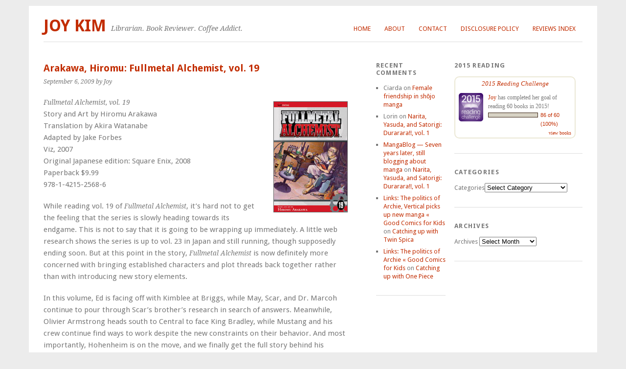

--- FILE ---
content_type: text/html; charset=UTF-8
request_url: https://joykim.net/posts/arakawa-hiromu-fullmetal-alchemist-vol-19/
body_size: 6860
content:
<!DOCTYPE html>
<html lang="en-US">
<head>
	<meta charset="UTF-8" />
	<meta name="viewport" content="width=device-width, initial-scale=1.0, maximum-scale=1.0, user-scalable=0">
	<title>Arakawa, Hiromu: Fullmetal Alchemist, vol. 19 | Joy Kim</title>
	<link rel="profile" href="http://gmpg.org/xfn/11">
	<link rel="pingback" href="https://joykim.net/wordpress/xmlrpc.php">
	<!--[if lt IE 9]>
	<script src="https://joykim.net/wordpress/wp-content/themes/yoko/js/html5.js" type="text/javascript"></script>
	<![endif]-->
	<link rel="alternate" type="application/rss+xml" title="Joy Kim &raquo; Feed" href="https://joykim.net/feed/" />
<link rel="alternate" type="application/rss+xml" title="Joy Kim &raquo; Comments Feed" href="https://joykim.net/comments/feed/" />
<link rel="alternate" type="application/rss+xml" title="Joy Kim &raquo; Arakawa, Hiromu: Fullmetal Alchemist, vol. 19 Comments Feed" href="https://joykim.net/posts/arakawa-hiromu-fullmetal-alchemist-vol-19/feed/" />
		<script type="text/javascript">
			window._wpemojiSettings = {"baseUrl":"https:\/\/s.w.org\/images\/core\/emoji\/72x72\/","ext":".png","source":{"concatemoji":"https:\/\/joykim.net\/wordpress\/wp-includes\/js\/wp-emoji-release.min.js?ver=4.2.38"}};
			!function(e,n,t){var a;function o(e){var t=n.createElement("canvas"),a=t.getContext&&t.getContext("2d");return!(!a||!a.fillText)&&(a.textBaseline="top",a.font="600 32px Arial","flag"===e?(a.fillText(String.fromCharCode(55356,56812,55356,56807),0,0),3e3<t.toDataURL().length):(a.fillText(String.fromCharCode(55357,56835),0,0),0!==a.getImageData(16,16,1,1).data[0]))}function i(e){var t=n.createElement("script");t.src=e,t.type="text/javascript",n.getElementsByTagName("head")[0].appendChild(t)}t.supports={simple:o("simple"),flag:o("flag")},t.DOMReady=!1,t.readyCallback=function(){t.DOMReady=!0},t.supports.simple&&t.supports.flag||(a=function(){t.readyCallback()},n.addEventListener?(n.addEventListener("DOMContentLoaded",a,!1),e.addEventListener("load",a,!1)):(e.attachEvent("onload",a),n.attachEvent("onreadystatechange",function(){"complete"===n.readyState&&t.readyCallback()})),(a=t.source||{}).concatemoji?i(a.concatemoji):a.wpemoji&&a.twemoji&&(i(a.twemoji),i(a.wpemoji)))}(window,document,window._wpemojiSettings);
		</script>
		<style type="text/css">
img.wp-smiley,
img.emoji {
	display: inline !important;
	border: none !important;
	box-shadow: none !important;
	height: 1em !important;
	width: 1em !important;
	margin: 0 .07em !important;
	vertical-align: -0.1em !important;
	background: none !important;
	padding: 0 !important;
}
</style>
<link rel='stylesheet' id='contact-form-7-css'  href='https://joykim.net/wordpress/wp-content/plugins/contact-form-7/includes/css/styles.css?ver=4.1.2' type='text/css' media='all' />
<link rel='stylesheet' id='wp-email-css'  href='https://joykim.net/wordpress/wp-content/plugins/wp-email/email-css.css?ver=2.60' type='text/css' media='all' />
<link rel='stylesheet' id='yoko-fonts-css'  href='//fonts.googleapis.com/css?family=Droid+Sans%3A400%2C700%7CDroid+Serif%3A400%2C700%2C400italic%2C700italic&#038;subset=latin%2Clatin-ext' type='text/css' media='all' />
<link rel='stylesheet' id='yoko-style-css'  href='https://joykim.net/wordpress/wp-content/themes/yoko/style.css?ver=2013-10-21' type='text/css' media='all' />
<script type='text/javascript' src='https://joykim.net/wordpress/wp-includes/js/jquery/jquery.js?ver=1.11.2'></script>
<script type='text/javascript' src='https://joykim.net/wordpress/wp-includes/js/jquery/jquery-migrate.min.js?ver=1.2.1'></script>
<link rel="EditURI" type="application/rsd+xml" title="RSD" href="https://joykim.net/wordpress/xmlrpc.php?rsd" />
<link rel="wlwmanifest" type="application/wlwmanifest+xml" href="https://joykim.net/wordpress/wp-includes/wlwmanifest.xml" /> 
<link rel='prev' title='Urasawa, Naoki: 20th Century Boys, vol. 3' href='https://joykim.net/posts/urasawa-naoki-20th-century-boys-vol-3/' />
<link rel='next' title='Yun, Mi-Kyung: Bride of the Water God, vol. 1' href='https://joykim.net/posts/yun-mi-kyung-bride-of-the-water-god-vol-1/' />
<meta name="generator" content="WordPress 4.2.38" />
<link rel='canonical' href='https://joykim.net/posts/arakawa-hiromu-fullmetal-alchemist-vol-19/' />
<link rel='shortlink' href='https://joykim.net/?p=512' />

<style type="text/css">
a {color: #c22d00!important;}
#content .single-entry-header h1.entry-title {color: #c22d00!important;}
input#submit:hover {background-color: #c22d00!important;}
#content .page-entry-header h1.entry-title {color: #c22d00!important;}
.searchsubmit:hover {background-color: #c22d00!important;}
</style>
</head>

<body class="single single-post postid-512 single-format-standard">
<div id="page" class="clearfix">
	<header id="branding">
		<nav id="mainnav" class="clearfix">
			<div class="menu"><ul><li ><a href="https://joykim.net/">Home</a></li><li class="page_item page-item-2"><a href="https://joykim.net/about/">About</a></li><li class="page_item page-item-5"><a href="https://joykim.net/contact/">Contact</a></li><li class="page_item page-item-1115"><a href="https://joykim.net/disclosure-policy/">Disclosure Policy</a></li><li class="page_item page-item-1098"><a href="https://joykim.net/reviews-index/">Reviews Index</a></li></ul></div>
		</nav><!-- end mainnav -->

		
		<hgroup id="site-title">
					<h1><a href="https://joykim.net/" title="Joy Kim">Joy Kim</a></h1>
				<h2 id="site-description">Librarian. Book Reviewer. Coffee Addict.</h2>
				</hgroup><!-- end site-title -->

        					<div class="clear"></div>

		<nav id="subnav">
					</nav><!-- end subnav -->
</header><!-- end header -->
<div id="wrap">
<div id="main">

	<div id="content">

	
			
<article id="post-512" class="post-512 post type-post status-publish format-standard hentry category-manga-reviews category-shonen-manga">

	
	<header class="single-entry-header">
		<h1 class="entry-title">Arakawa, Hiromu: Fullmetal Alchemist, vol. 19</h1>
			<p><span class="entry-date">September 6, 2009</span> <span class="entry-author">by Joy</span> </p>
	</header><!-- end single-entry-header -->
		
	<div class="single-entry-content">
				<p><img src="http://joykim.net/wordpress/wp-content/uploads/fullmetalalchemist19.jpg" alt="fullmetalalchemist19.jpg"  width="150" height="225" class="alignright" style="border: 1px solid #666" /><em>Fullmetal Alchemist, vol. 19</em><br />
Story and Art by Hiromu Arakawa<br />
Translation by Akira Watanabe<br />
Adapted by Jake Forbes<br />
Viz, 2007<br />
Original Japanese edition: Square Enix, 2008<br />
Paperback $9.99<br />
978-1-4215-2568-6</p>
<p>While reading vol. 19 of <em>Fullmetal Alchemist</em>, it&#8217;s hard not to get the feeling that the series is slowly heading towards its endgame. This is not to say that it is going to be wrapping up immediately. A little web research shows the series is up to vol. 23 in Japan and still running, though supposedly ending soon. But at this point in the story, <em>Fullmetal Alchemist</em> is now definitely more concerned with  bringing established characters and plot threads back together rather than with introducing new story elements.</p>
<p><span id="more-512"></span>In this volume, Ed is facing off with Kimblee at Briggs, while May, Scar, and Dr. Marcoh continue to pour through Scar&#8217;s brother&#8217;s research in search of answers. Meanwhile, Olivier Armstrong heads south to Central to face King Bradley, while Mustang and his crew continue find ways to work despite the new constraints on their behavior. And most importantly, Hohenheim is on the move, and we finally get the full story behind his seeming immortality.</p>
<p>Arakawa&#8217;s tight plotting is very much in evidence throughout all of this action. For example, Ed&#8217;s battle with Kimblee could have been just another sh&#333;nen smackdown, but one key moment builds upon a previous fight in such a way that the fight ends up telling us something new about the FMA world. The revelations about Hohenheim have also been carefully set up. They are shocking but not entirely surprising, given what we the readers already know. </p>
<p>At this point of the story, it&#8217;s also very interesting to pause and consider the large cast of characters that Arakawa has assembled. When the story began, the &#8220;good guys&#8221; pretty much consisted of the Elrics and Mustang&#8217;s team. Now it also includes soldiers from Briggs, travelers from Xing, escaped chimaeras, and Scar. (The traveling group of May, Scar, and Dr. Marcoh pretty much sums it up.) Given that the history of Amestris has been one of ethnic hate and warfare, this is a pretty good response. It does gloss over many of the real-life difficulties of overcoming that kind of history, but it&#8217;s definitely preferable to a scenario in which the Elrics save the world all on their own.</p>
<p><em>Fullmetal Alchemist</em> continues to set the standard for smart action adventure, and as usual, I am looking forward to the release of the next volume. In the meantime, I will entertain myself by watching the new anime adaptation, <em>Fullmetal Alchemist: Brotherhood</em>, over at <a href="http://www.fullmetalalchemist.com/fmabrotherhood/index.cfm">Funimation.com</a>. Unlike the first anime adaptation, this new one is very faithful to the manga storyline.</p>
<p>This book includes in the usual funny extras at the end of the book and features another fine adaptation by Jake Forbes. Volume 20 of this series will be published on September 15, 2009.</p>
			<div class="clear"></div>
			
								
		
	<footer class="single-entry-meta">
		<p>			Categories: <a href="https://joykim.net/posts/category/reviews/manga-reviews/" rel="category tag">Manga Reviews</a>, <a href="https://joykim.net/posts/category/manga/shonen-manga/" rel="category tag">Shōnen Manga</a> | 
									<a href="https://joykim.net/posts/arakawa-hiromu-fullmetal-alchemist-vol-19/">Permalink </a>
			</p>
	</footer><!-- end entry-meta -->

		</div><!-- end single-entry-content -->

</article><!-- end post-512 -->
<div class="clear"></div>				
			
<div id="comments"  class="clearfix">

			<h3 id="comments-title">One Comment</h3>
			<p class="write-comment-link"><a href="#respond">Leave a reply &rarr;</a></p>
		
			<ol class="commentlist">
					<li class="post pingback">
		<p>Pingback: <a href='http://joykim.net/posts/arakawa-hiromu-fullmetal-alchemist-vol-20-21/' rel='external nofollow' class='url'>Arakawa, Hiromu: Fullmetal Alchemist, vol. 20-21 :: Joy Kim</a></p>
	</li><!-- #comment-## -->
			</ol>
				
	</div><!-- end comments -->
				
			<nav id="nav-below">
				<div class="nav-previous"><a href="https://joykim.net/posts/yun-mi-kyung-bride-of-the-water-god-vol-1/" rel="next">&larr; Previous Post</a></div>
				<div class="nav-next"><a href="https://joykim.net/posts/urasawa-naoki-20th-century-boys-vol-3/" rel="prev">Next Post  &rarr;</a></div>
			</nav><!-- end #nav-below -->
				
	</div><!-- end content -->
	

<div id="secondary" class="widget-area" role="complementary">
			<aside id="recent-comments-2" class="widget widget_recent_comments"><h3 class="widget-title">Recent Comments</h3><ul id="recentcomments"><li class="recentcomments"><span class="comment-author-link">Ciarda</span> on <a href="https://joykim.net/posts/female-friendship-in-shojo-manga/comment-page-1/#comment-1065">Female friendship in shōjo manga</a></li><li class="recentcomments"><span class="comment-author-link">Lorin</span> on <a href="https://joykim.net/posts/narita-yasuda-and-satorigi-durarara-vol-1/comment-page-1/#comment-816">Narita, Yasuda, and Satorigi: Durarara!!, vol. 1</a></li><li class="recentcomments"><span class="comment-author-link"><a href='http://mangablog.mangabookshelf.com/2012/03/05/seven-years-later-still-blogging-about-manga/' rel='external nofollow' class='url'>MangaBlog — Seven years later, still blogging about manga</a></span> on <a href="https://joykim.net/posts/narita-yasuda-and-satorigi-durarara-vol-1/comment-page-1/#comment-808">Narita, Yasuda, and Satorigi: Durarara!!, vol. 1</a></li><li class="recentcomments"><span class="comment-author-link"><a href='http://blog.schoollibraryjournal.com/goodcomicsforkids/2012/02/27/links-the-politics-of-archie/' rel='external nofollow' class='url'>Links: The politics of Archie, Vertical picks up new manga &laquo; Good Comics for Kids</a></span> on <a href="https://joykim.net/posts/catching-up-with-twin-spica/comment-page-1/#comment-781">Catching up with Twin Spica</a></li><li class="recentcomments"><span class="comment-author-link"><a href='http://blog.schoollibraryjournal.com/goodcomicsforkids/2012/02/27/links-the-politics-of-archie/' rel='external nofollow' class='url'>Links: The politics of Archie &laquo; Good Comics for Kids</a></span> on <a href="https://joykim.net/posts/catching-up-with-one-piece/comment-page-1/#comment-780">Catching up with One Piece</a></li></ul></aside>		</div><!-- #secondary .widget-area -->
</div><!-- end main -->

		<div id="tertiary" class="widget-area" role="complementary">
			<aside id="text-279112511" class="widget widget_text"><h3 class="widget-title">2015 Reading</h3>			<div class="textwidget"><div id="gr_challenge_3082" style="border: 2px solid #EBE8D5; border-radius:10px; padding: 0px 7px 0px 7px; max-width:230px; min-height: 100px">
  <div id="gr_challenge_progress_body_3082" style="font-size: 12px; font-family: georgia,serif;line-height: 18px">
    <h3 style="margin: 4px 0 10px; font-weight: normal; text-align: center">
      <a href="https://www.goodreads.com/challenges/3082-2015-reading-challenge" style="text-decoration: none; font-family:georgia,serif;font-style:italic; font-size: 1.1em">2015 Reading Challenge</a>
    </h3>
        <div class="challengePic">
          <a href="https://www.goodreads.com/challenges/3082-2015-reading-challenge"><img alt="2015 Reading Challenge" src="https://d.gr-assets.com/challenges/1420220454p2/3082.jpg" style="float:left; margin-right: 10px; border: 0 none" /></a>
        </div>
      <div>
        <a href="https://www.goodreads.com/user/show/161941-joy">Joy</a> has
             read 1 book toward her goal of 120 books.
      </div>
      <div style="width: 100px; margin: 4px 5px 5px 0; float: left; border: 1px solid #382110; height: 8px; overflow: hidden; background-color: #FFF">
        <div style="width: 0%; background-color: #D7D2C4; float: left"><span style="visibility:hidden">hide</span></div>
      </div>
      <div style="font-family: arial, verdana, helvetica, sans-serif;font-size:90%">
        <a href="https://www.goodreads.com/user_challenges/2326049">1 of 120 (0%)</a>
      </div>
        <div style="text-align: right;">
          <a href="https://www.goodreads.com/user_challenges/2326049" style="text-decoration: none; font-size: 10px;">view books</a>
        </div>
  </div>
	<script src="https://www.goodreads.com/user_challenges/widget/161941-joy?challenge_id=3082&v=2" type="text/javascript"></script>
</div>
</div>
		</aside><aside id="categories-2" class="widget widget_categories"><h3 class="widget-title">Categories</h3><label class="screen-reader-text" for="cat">Categories</label><select name='cat' id='cat' class='postform' >
	<option value='-1'>Select Category</option>
	<option class="level-0" value="3">Administration</option>
	<option class="level-0" value="7">Anime</option>
	<option class="level-0" value="22">Asian-American</option>
	<option class="level-0" value="6">Books</option>
	<option class="level-1" value="35">&nbsp;&nbsp;&nbsp;Mystery Books</option>
	<option class="level-1" value="33">&nbsp;&nbsp;&nbsp;SF&amp;F Books</option>
	<option class="level-1" value="34">&nbsp;&nbsp;&nbsp;Teen Books</option>
	<option class="level-0" value="45">Comics</option>
	<option class="level-0" value="47">Conferences</option>
	<option class="level-0" value="43">Featured</option>
	<option class="level-0" value="20">Friday Five</option>
	<option class="level-0" value="12">Graphic Novels</option>
	<option class="level-0" value="41">Libraries</option>
	<option class="level-0" value="10">Links</option>
	<option class="level-0" value="4">Manga</option>
	<option class="level-1" value="37">&nbsp;&nbsp;&nbsp;Global Manga</option>
	<option class="level-1" value="32">&nbsp;&nbsp;&nbsp;Josei Manga</option>
	<option class="level-1" value="30">&nbsp;&nbsp;&nbsp;Seinen Manga</option>
	<option class="level-1" value="28">&nbsp;&nbsp;&nbsp;Shōjo Manga</option>
	<option class="level-1" value="29">&nbsp;&nbsp;&nbsp;Shōnen Manga</option>
	<option class="level-1" value="39">&nbsp;&nbsp;&nbsp;Shōnen-Ai Manga</option>
	<option class="level-0" value="36">Manhua</option>
	<option class="level-0" value="5">Manhwa</option>
	<option class="level-1" value="31">&nbsp;&nbsp;&nbsp;Sunjeong Manhwa</option>
	<option class="level-0" value="16">Movies</option>
	<option class="level-0" value="9">News</option>
	<option class="level-0" value="14">Recommended Series</option>
	<option class="level-0" value="8">Reviews</option>
	<option class="level-1" value="19">&nbsp;&nbsp;&nbsp;Anime Reviews</option>
	<option class="level-1" value="27">&nbsp;&nbsp;&nbsp;Book Reviews</option>
	<option class="level-1" value="46">&nbsp;&nbsp;&nbsp;Comic Reviews</option>
	<option class="level-1" value="17">&nbsp;&nbsp;&nbsp;Graphic Novel Reviews</option>
	<option class="level-1" value="13">&nbsp;&nbsp;&nbsp;Manga Reviews</option>
	<option class="level-1" value="26">&nbsp;&nbsp;&nbsp;Manhua Reviews</option>
	<option class="level-1" value="18">&nbsp;&nbsp;&nbsp;Manhwa Reviews</option>
	<option class="level-0" value="25">Television</option>
	<option class="level-0" value="1">Uncategorized</option>
	<option class="level-0" value="21">YALSA</option>
</select>

<script type='text/javascript'>
/* <![CDATA[ */
(function() {
	var dropdown = document.getElementById( "cat" );
	function onCatChange() {
		if ( dropdown.options[ dropdown.selectedIndex ].value > 0 ) {
			location.href = "https://joykim.net/?cat=" + dropdown.options[ dropdown.selectedIndex ].value;
		}
	}
	dropdown.onchange = onCatChange;
})();
/* ]]> */
</script>

</aside><aside id="archives-2" class="widget widget_archive"><h3 class="widget-title">Archives</h3>		<label class="screen-reader-text" for="archives-dropdown-2">Archives</label>
		<select id="archives-dropdown-2" name="archive-dropdown" onchange='document.location.href=this.options[this.selectedIndex].value;'>
			
			<option value="">Select Month</option>
				<option value='https://joykim.net/posts/2015/03/'> March 2015 </option>
	<option value='https://joykim.net/posts/2015/01/'> January 2015 </option>
	<option value='https://joykim.net/posts/2013/10/'> October 2013 </option>
	<option value='https://joykim.net/posts/2013/06/'> June 2013 </option>
	<option value='https://joykim.net/posts/2012/03/'> March 2012 </option>
	<option value='https://joykim.net/posts/2012/02/'> February 2012 </option>
	<option value='https://joykim.net/posts/2010/06/'> June 2010 </option>
	<option value='https://joykim.net/posts/2010/03/'> March 2010 </option>
	<option value='https://joykim.net/posts/2010/02/'> February 2010 </option>
	<option value='https://joykim.net/posts/2010/01/'> January 2010 </option>
	<option value='https://joykim.net/posts/2009/12/'> December 2009 </option>
	<option value='https://joykim.net/posts/2009/11/'> November 2009 </option>
	<option value='https://joykim.net/posts/2009/10/'> October 2009 </option>
	<option value='https://joykim.net/posts/2009/09/'> September 2009 </option>
	<option value='https://joykim.net/posts/2009/08/'> August 2009 </option>
	<option value='https://joykim.net/posts/2009/06/'> June 2009 </option>
	<option value='https://joykim.net/posts/2009/05/'> May 2009 </option>
	<option value='https://joykim.net/posts/2009/04/'> April 2009 </option>
	<option value='https://joykim.net/posts/2009/03/'> March 2009 </option>
	<option value='https://joykim.net/posts/2009/02/'> February 2009 </option>
	<option value='https://joykim.net/posts/2009/01/'> January 2009 </option>
	<option value='https://joykim.net/posts/2008/12/'> December 2008 </option>
	<option value='https://joykim.net/posts/2008/11/'> November 2008 </option>
	<option value='https://joykim.net/posts/2008/10/'> October 2008 </option>
	<option value='https://joykim.net/posts/2008/09/'> September 2008 </option>
	<option value='https://joykim.net/posts/2008/08/'> August 2008 </option>
	<option value='https://joykim.net/posts/2008/07/'> July 2008 </option>
	<option value='https://joykim.net/posts/2008/06/'> June 2008 </option>
	<option value='https://joykim.net/posts/2008/04/'> April 2008 </option>
	<option value='https://joykim.net/posts/2008/03/'> March 2008 </option>
	<option value='https://joykim.net/posts/2008/02/'> February 2008 </option>

		</select>
</aside>		</div><!-- end tertiary .widget-area -->
</div><!-- end wrap -->

	<footer id="colophon" class="clearfix">
		<p>Proudly powered by <a href="http://wordpress.org/">WordPress</a><span class="sep"> | </span>Theme: Yoko by <a href="http://www.elmastudio.de/en/themes/">Elmastudio</a></p>
		<a href="#page" class="top">Top</a>
	</footer><!-- end colophon -->
	
</div><!-- end page -->
    <!-- Start of StatCounter Code -->
    <script>
    <!-- 
        var sc_project=3523015; 
        var sc_security="7e1dd886"; 
        var scJsHost = (("https:" == document.location.protocol) ?
        "https://secure." : "http://www.");
    //-->
document.write("<sc"+"ript src='" +scJsHost +"statcounter.com/counter/counter.js'></"+"script>");
</script>
<noscript><div class="statcounter"><a title="web analytics" href="http://statcounter.com/"><img class="statcounter" src="http://c.statcounter.com/3523015/0/7e1dd886/0/" alt="web analytics" /></a></div></noscript>   
    <!-- End of StatCounter Code -->
<script type='text/javascript' src='https://joykim.net/wordpress/wp-content/plugins/contact-form-7/includes/js/jquery.form.min.js?ver=3.51.0-2014.06.20'></script>
<script type='text/javascript'>
/* <![CDATA[ */
var _wpcf7 = {"loaderUrl":"https:\/\/joykim.net\/wordpress\/wp-content\/plugins\/contact-form-7\/images\/ajax-loader.gif","sending":"Sending ...","cached":"1"};
/* ]]> */
</script>
<script type='text/javascript' src='https://joykim.net/wordpress/wp-content/plugins/contact-form-7/includes/js/scripts.js?ver=4.1.2'></script>
<script type='text/javascript'>
/* <![CDATA[ */
var emailL10n = {"ajax_url":"https:\/\/joykim.net\/wordpress\/wp-admin\/admin-ajax.php","max_allowed":"5","text_error":"The Following Error Occurs:","text_name_invalid":"- Your Name is empty\/invalid","text_email_invalid":"- Your Email is empty\/invalid","text_remarks_invalid":"- Your Remarks is invalid","text_friend_names_empty":"- Friend Name(s) is empty","text_friend_name_invalid":"- Friend Name is empty\/invalid: ","text_max_friend_names_allowed":"- Maximum 5 Friend Names allowed","text_friend_emails_empty":"- Friend Email(s) is empty","text_friend_email_invalid":"- Friend Email is invalid: ","text_max_friend_emails_allowed":"- Maximum 5 Friend Emails allowed","text_friends_tally":"- Friend Name(s) count does not tally with Friend Email(s) count","text_image_verify_empty":"- Image Verification is empty"};
/* ]]> */
</script>
<script type='text/javascript' src='https://joykim.net/wordpress/wp-content/plugins/wp-email/email-js.js?ver=2.63'></script>
<script type='text/javascript' src='https://joykim.net/wordpress/wp-content/themes/yoko/js/smoothscroll.js?ver=1.4'></script>

</body>
</html>
<!-- Page generated by LiteSpeed Cache 3.6.1 on 2026-01-21 03:58:10 -->